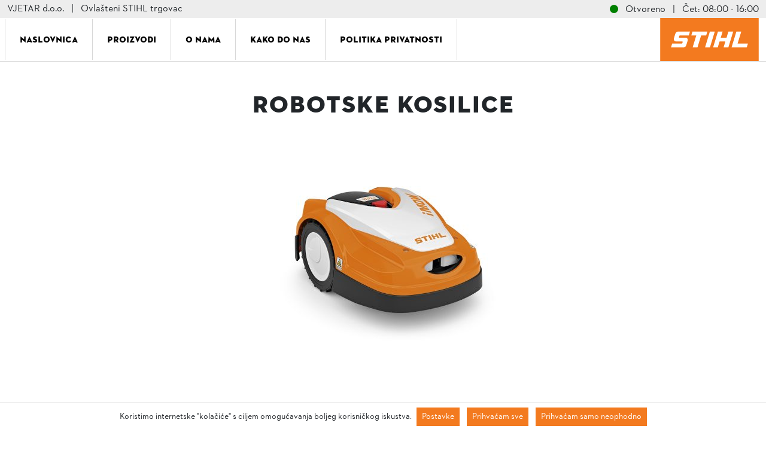

--- FILE ---
content_type: text/html; charset=UTF-8
request_url: https://vjetar.com.hr/proizvodi/robotske-kosilice/
body_size: 10471
content:
<!DOCTYPE html>
<html lang="hr">

<head>

	<meta charset="UTF-8" />
	<meta name="viewport" content="width=device-width, initial-scale=1, shrink-to-fit=no">

	<link rel="shortcut icon" type="image/x-icon" href="https://unikomerc-uvoz.com.hr/favicon.ico">
	<meta name='robots' content='index, follow, max-image-preview:large, max-snippet:-1, max-video-preview:-1' />

	<title>Robotske kosilice - VJETAR d.o.o.</title>
	<meta name="description" content="Ovlašteni STIHL trgovci i serviseri | Hrvatska. Vrlo brzo i jednostavno pronađite najbližeg ovlaštenog STIHL trgovca i servisera." />
	<link rel="canonical" href="https://vjetar.com.hr/proizvodi/robotske-kosilice/" />
	<meta property="og:locale" content="hr_HR" />
	<meta property="og:type" content="article" />
	<meta property="og:title" content="Robotske kosilice - VJETAR d.o.o." />
	<meta property="og:url" content="https://vjetar.com.hr/proizvodi/robotske-kosilice/" />
	<meta property="og:site_name" content="VJETAR d.o.o." />
	<meta name="twitter:card" content="summary_large_image" />
	<script type="application/ld+json" class="yoast-schema-graph">{"@context":"https://schema.org","@graph":[{"@type":"WebSite","@id":"https://vjetar.com.hr/#website","url":"https://vjetar.com.hr/","name":"VJETAR d.o.o.","description":"","potentialAction":[{"@type":"SearchAction","target":{"@type":"EntryPoint","urlTemplate":"https://vjetar.com.hr/?s={search_term_string}"},"query-input":"required name=search_term_string"}],"inLanguage":"hr"},{"@type":"WebPage","@id":"https://vjetar.com.hr/proizvodi/robotske-kosilice/#webpage","url":"https://vjetar.com.hr/proizvodi/robotske-kosilice/","name":"Robotske kosilice - VJETAR d.o.o.","isPartOf":{"@id":"https://vjetar.com.hr/#website"},"datePublished":"2023-04-24T09:23:59+00:00","dateModified":"2023-04-24T09:23:59+00:00","breadcrumb":{"@id":"https://vjetar.com.hr/proizvodi/robotske-kosilice/#breadcrumb"},"inLanguage":"hr","potentialAction":[{"@type":"ReadAction","target":["https://vjetar.com.hr/proizvodi/robotske-kosilice/"]}]},{"@type":"BreadcrumbList","@id":"https://vjetar.com.hr/proizvodi/robotske-kosilice/#breadcrumb","itemListElement":[{"@type":"ListItem","position":1,"name":"Home","item":"https://vjetar.com.hr/"},{"@type":"ListItem","position":2,"name":"Proizvodi","item":"https://vjetar.com.hr/proizvodi/"},{"@type":"ListItem","position":3,"name":"Robotske kosilice"}]}]}</script>


<link rel='stylesheet' id='classic-theme-styles-css' href='https://vjetar.com.hr/wp-includes/css/classic-themes.min.css?ver=1' type='text/css' media='all' />
<link rel='stylesheet' id='cookie-styles-css' href='https://vjetar.com.hr/wp-content/plugins/ms-cookie-notice/assets/style.css?ver=6.1.7' type='text/css' media='all' />
<link rel='stylesheet' id='style-css' href='https://vjetar.com.hr/wp-content/themes/stihl/style.css?ver=1.0.18' type='text/css' media='all' />
<link rel='stylesheet' id='fancybox-css' href='https://vjetar.com.hr/wp-content/themes/stihl/assets/css/vendor/fancybox.css?ver=1.0' type='text/css' media='all' />
<link rel='shortlink' href='https://vjetar.com.hr/?p=13' />
<meta http-equiv="x-dns-prefetch-control" content="on">

<link rel="preconnect dns-prefetch" href="//www.google-analytics.com" crossorigin>
<link rel="preconnect dns-prefetch" href="//ssl.google-analytics.com" crossorigin>
<link rel="preconnect dns-prefetch" href="//www.googletagmanager.com" crossorigin>


	<link rel="preload" as="font" href="https://vjetar.com.hr/wp-content/themes/stihl/assets/fonts/STIHLContrafaceDisplayTitling.woff" crossorigin>
	<link rel="preload" as="font" href="https://vjetar.com.hr/wp-content/themes/stihl/assets/fonts/STIHLContrafaceText.woff" crossorigin>
	<link rel="preload" as="font" href="https://vjetar.com.hr/wp-content/themes/stihl/assets/fonts/STIHLContrafaceText-Bold.woff" crossorigin>

</head>

<body class="page-template-default page page-id-13 page-child parent-pageid-3 robotske-kosilice">

	
	<header>
		<div class="topbar bg-gray py-1">
			<div class="container d-flex flex-column flex-lg-row justify-content-between align-items-center">
				<div>
					VJETAR d.o.o. <span class="opacity-75 mx-2">|</span>

										Ovlašteni STIHL trgovac
					
				</div>
				<div>
					<span class="d-inline-block pt-1" id="stanjeRadnogVremena">
	<span class="green hidden" title="Trenutno radimo, dođite do nas ili nas kontaktirajte!">
		<span class="d-inline-block me-2">
			<svg class="mb-1" width="14" height="14" viewBox="0 0 100 100" xmlns="http://www.w3.org/2000/svg" fill="#f01">
  <circle cx="50" cy="50" r="50"/>
</svg></span>
		<span>
						Otvoreno
					</span>
	</span>
	<span class="red hidden" title="Nažalost, trenutno ne radimo. Možete nam poslati poruku.">
		<span class="d-inline-block me-2">
			<svg class="mb-1" width="14" height="14" viewBox="0 0 100 100" xmlns="http://www.w3.org/2000/svg" fill="#f01">
  <circle cx="50" cy="50" r="50"/>
</svg></span>
		<span>
						Zatvoreno
					</span>
	</span>
</span>
<span>
	<span class="opacity-75 mx-2">|</span>

		
	
	

	
	
	

	
	
	

	
	
		Čet: 08:00 - 16:00

	
	
	

	
	
	

	
	
	

	
</span>				</div>
			</div>
		</div>
		<div class="header">
			<div class="container d-lg-flex relative px-0">

				<button class="navbar-toggler d-lg-none" type="button" data-bs-toggle="collapse" data-bs-target="#navbarSupportedContent" aria-controls="navbarSupportedContent" aria-expanded="false" aria-label="Toggle navigation">
					<span class="navbar-toggler-icon"></span>
				</button>

				<div class="ms-lg-auto me-lg-2 pe-lg-1">
					<a href="https://vjetar.com.hr">
						<svg class="logo" width="125" height="55" xmlns="http://www.w3.org/2000/svg" viewBox="0 0 362.83 158.74">
	<defs>
		<style>
		.cls-1 {
			fill: #f37a1f;
		}

		.cls-2 {
			fill: #fff;
		}
		</style>
	</defs>
	<title>Stihl logo</title>
	<g id="Ebene_2" data-name="Ebene 2">
		<rect class="cls-1" width="362.83" height="158.74" />
		<polygon class="cls-2" points="173.82 49.94 118.99 49.94 114.6 64.3 132.98 64.3 119.37 108.8 137.25 108.8 150.85 64.3 169.43 64.3 173.82 49.94" />
		<path class="cls-2" d="M55.39,59.08,50.63,74.65C48.51,81.58,52.37,86.7,59.2,86.7h22.3a1.44,1.44,0,0,1,1.32,1.91l-1.2,3.92a3,3,0,0,1-2.49,1.91H44.08L39.69,108.8h45.2c5,0,9.24-2.31,11.42-9.44l4.52-14.79c2.14-7-1.84-12-8.07-12H70.35c-1.24,0-1.73-.9-1.39-2l1.2-3.92a2.94,2.94,0,0,1,2.92-2.31h32.24l4.39-14.36H66.92C60.81,49.94,57,53.85,55.39,59.08Z" />
		<polygon class="cls-2" points="285.08 94.44 298.69 49.94 280.71 49.94 262.72 108.8 318.76 108.8 323.15 94.44 285.08 94.44" />
		<polygon class="cls-2" points="251.36 49.94 244.45 72.54 223.06 72.54 229.97 49.94 212.79 49.94 194.8 108.8 211.97 108.8 218.85 86.3 240.24 86.3 233.37 108.8 251.01 108.8 269 49.94 251.36 49.94" />
		<polygon class="cls-2" points="183.12 49.94 165.13 108.8 183.11 108.8 201.1 49.94 183.12 49.94" />
	</g>
</svg>					</a>
				</div>

				<nav class="navbar navbar-expand-lg px-2 py-0">
					<div class="collapse navbar-collapse" id="navbarSupportedContent">
						<ul class="navbar-nav navbar-nav--lang-hrvatski">

							
														<li class="nav-item">
								<a class="nav-link" href="https://vjetar.com.hr/">
									Naslovnica								</a>
							</li>
														<li class="nav-item">
								<a class="nav-link" href="https://vjetar.com.hr/proizvodi">
									Proizvodi								</a>
							</li>
														<li class="nav-item">
								<a class="nav-link" href="https://vjetar.com.hr/o-nama">
									O nama								</a>
							</li>
														<li class="nav-item">
								<a class="nav-link" href="https://vjetar.com.hr/kako-do-nas">
									Kako do nas								</a>
							</li>
														<li class="nav-item">
								<a class="nav-link" href="https://vjetar.com.hr/politika-privatnosti">
									Politika privatnosti								</a>
							</li>
													</ul>
					</div>
				</nav>

			</div>
		</div>

	</header>


<div class="container py-5">
	<h1 class="text-center mb-5">Robotske kosilice</h1>


	<div class="row mb-5">
		<div class="col-lg-6 col-single-product text-center">
			<img src="https://vjetar.com.hr/wp-content/uploads/2022/02/robotske-kosilice.jpg" class="img-fluid wp-post-image" alt="Robotske kosilice" decoding="async" loading="lazy" srcset="https://vjetar.com.hr/wp-content/uploads/2022/02/robotske-kosilice.jpg 482w, https://vjetar.com.hr/wp-content/uploads/2022/02/robotske-kosilice-300x207.jpg 300w" sizes="(max-width: 482px) 100vw, 482px" />		</div>
	</div>

	
	<div class="row mb-5">
			</div>

	<div class="row mb-5 pb-5">
		<div class="col-lg-8 offset-lg-2 wp-content">
			<h2>STIHL ¡MOW® ROBOTSKA KOSILICA: najbolja ROBOTSKA KOSILICA ZA vaš TRAVNJAK</h2>
<p>Robotske kosilice STIHL iMOW® kose travnjak potpuno automatski, same izbjegavaju prepreke, svladavaju nagibe do 45% i same se pune. STIHL iMOW® robotske kosilice iznimno su prikladne za njegu travnjaka zahvaljujući brzom, dinamičkom planu košnje i jednostavnom, intuitivnom rukovanju te će vaš travnjak održati u vrhunskoj formi.</p>
<h3>PREDNOSTI STIHL ¡MOW® ROBOTSKE KOSILICE</h3>
<p>Zašto je iMOW® robotska kosilica posebna? Ovdje smo za vas naveli glavne prednosti STIHL iMOW® sustava.</p>
<h3>INOVATIVNA TEHNOLOGIJA NOŽEVA</h3>
<p>Robotska kosilica iMOW® ima stabilne, dvostruko brušene noževe za malčiranje koji jamče precizan rez. Smjer rotacije noža automatski se mijenja svaki put kada se nož zaustavi, noževi se na taj način ravnomjerno koriste i izdržljiviji su. Tijekom košnje iMOW® robotska kosilica usitnjava travu i ostavlja je na travnjaku kao malč. To je vrlo učinkovita i prirodna metoda gnojenja koja vaš travnjak čini još gušćim i zelenijim. Osim toga, nekoliko funkcija osigurava sigurnost iMOW® robotske kosilice. Ako podignete iMOW® robotsku kosilicu, nož se zaustavlja automatski. Pored toga dodatnu sigurnost nudi gumb za ručno zaustavljanje robotske kosilice.</p>
<h3>UDOBNOST PRIJE SVEGA</h3>
<p>iMOW® robotska kosilica je konstruirana kako bi vaš život učinila lakšim i opuštenijim. U tvrtki STIHL su stoga osmislili kako ovaj uređaj učiniti posebno jednostavnim za korištenje. Programiranje je jednostavno uz intuitivno korisničko sučelje. Nakon instaliranja, C modelima se također može upravljati pomoću aplikacije iMOW® i Smart Home.</p>
<h3>TIHA U RADU</h3>
<p>iMOW® radi s maksimalnom glasnoćom od 60 dB (A) i ne ometa vas kada ste u vrtu.</p>
<h3>UGRAĐENI SENZOR ZA KIŠU</h3>
<p>Zahvaljujući ugrađenom senzoru za kišu, iMOW® robotska kosilica prepoznaje kada pada kiša i prestaje kositi kada se senzor za kišu uključi. Time se štiti korijenje travnjaka, koje se može oštetiti košnjom u vlažnim uvjetima. Čim se osuši, iMOW® robotska kosilica automatski nadoknađuje propušteni proces košnje.</p>
<h3>SREDIŠNJE PODEŠAVANJE VISINE KOŠNJE</h3>
<p>Robotska kosilica iMOW® kosi travu na visini između 20 i 60 milimetara (8 razina). Središnjim podešavanjem visine košnje možete ju brzo prilagoditi željenoj duljini trave. I vrlo precizno, jer se podešavanje može očitati u bilo kojem trenutku.</p>
<h3>PRAKTIČNI SENZORI ZA PREPREKE</h3>
<p>Robotska kosilica iMOW® je pouzdana i može kositi čak i zahtjevne travnjake. Svojim senzorima na udarce prepoznaje fiksne prepreke na travnjaku koje potom samostalno izbjegava. Osim toga, pomoću ograničenih područja možete definirati drveće, grmlje ili gredice.</p>
<h3>MAKSIMALNI NAGIB</h3>
<p>STIHL iMOW® lako svladava nagibe do 45% i sukladno tome prilagođava brzinu košnje. To znači da čak ni brdovita područja nisu problem za robotsku kosilicu.</p>
<h3>SNAŽNA BATERIJA</h3>
<p>Svaka STIHL iMOW® robotska kosilica ima litij-ionsku bateriju s inteligentnim upravljanjem punjenja kao izvorom energije. To omogućuje posebno brzo punjenje baterije kako bi se brzo nastavio tekući proces košnje. U vrijeme izvan rasporeda košnje, baterija se automatski i nježno puni.</p>
<h3>DINAMIČKI PLAN KOŠNJE</h3>
<p>iMOW® robotska kosilica automatski stvara dinamički plan košnje koji je prilagođen veličini vašeg područja košnje. Unaprijed postavljeni plan košnje možete prilagoditi svojim potrebama u bilo kojem trenutku i promijeniti aktivno vrijeme robotske kosilice. iMOW® također je i  fleksibilan: ako proces košnje ne uspije, npr. jer pada kiša, iMOW® sustiže ovaj proces košnje u sljedeće aktivno vrijeme.</p>
<h3>ALARM I PIN KOD ZA SIGURNOST</h3>
<p>To štiti iMOW® od krađe i vanjskih utjecaja. Uz modele C, GPS praćenje vam nudi dodatnu sigurnost.</p>
<h3>STIHL ¡MOW® &#8211; PAMETNI PROIZVOD</h3>
<p>STIHL robotske kosilice su inteligentne i jednostavne za rukovanje. C modelima se također može upravljati putem aplikacije iMOW® i Smart Home.</p>
<h3>STIHL ¡MOW® APP</h3>
<p>Pomoću intuitivne iMOW® aplikacije možete jednostavno prilagoditi plan košnje, primati poruke o statusu i pokrenuti ili pauzirati proces košnje pomoću pametnog telefona ili tableta. Aplikaciju za iMOW® robotsku kosilicu možete preuzeti u App Store i putem Google Play. Na ovaj način uvijek imate pregled informacija o održavanju, podatke o izvedbi i drugim važnim funkcijama robotske kosilice u realnom vremenu.</p>
<h3>INTEGRACIJA U INNOGY SMARTHOME HOME CONTROL</h3>
<p>Svi modeli STIHL iMOW® C i PC mogu se integrirati u innogy SmartHome sustav. Osim standardnog upravljanja vašim uređajem, čeka vas posebna funkcija: jednom integriranom u innogy SmartHome sustav upravljanja zgradama, STIHL iMOW® se može umrežiti s drugim uređajima &#8211; i tako postaje posebno inteligentan. Na primjer, ako djeca trče u vrtu, SmartHome to prepoznaje kada se otvore vrtna vrata i automatski će uputiti robotsku kosilicu natrag na stanicu za punjenje.</p>
<h3>INSTALACIJA</h3>
<p>STIHL ovlašteni trgovac preuzima cijeli posao oko instalacije uređaja &#8211; on je vaš pouzdani partner za profesionalnu instalaciju i sva pitanja koja se odnose na STIHL iMOW® robotske kosilice.</p>
		</div>
	</div>

	<div class="row">
	<div class="col-lg-4 offset-lg-4">

		<a class="catalog-link" href="https://katalog.unikomerc-uvoz.hr" target="_blank" rel="noopener noreferrer">
			<div class="overflow">
												<img width="600" height="849" src="https://vjetar.com.hr/wp-content/uploads/2025/04/katalog_2025_hr.jpg" class="img-fluid" alt="" decoding="async" loading="lazy" srcset="https://vjetar.com.hr/wp-content/uploads/2025/04/katalog_2025_hr.jpg 600w, https://vjetar.com.hr/wp-content/uploads/2025/04/katalog_2025_hr-212x300.jpg 212w" sizes="(max-width: 600px) 100vw, 600px" />											</div>
		</a>

	</div>
</div>
</div>



<footer class="footer">

		
	<div class="container py-5">
		<div class="row footer-top">
			<div class="col text-center">
				
<svg version="1.1" xmlns="http://www.w3.org/2000/svg" xmlns:xlink="http://www.w3.org/1999/xlink" x="0px"
	 y="0px" width="64" height="64" viewBox="0 0 64 64" xml:space="preserve">
<circle cx="32" cy="32" r="32"/>
<g>
	<path fill="#FFFFFF" d="M30.6,25.7c-0.3,0.3-0.4,0.6-0.4,0.7c0,0.1-0.5,1.4-0.5,1.4s-0.1,0.4,0.1,0.7c0.2,0.2,0.5,0.4,0.8,0.4h2
		c0,0,0.1,0,0.2,0.1c0,0-0.1,0.2-0.1,0.3c0,0.2-0.1,0.4-0.2,0.4h-3.4L28.9,31h4.2c0,0,0.4,0,0.7-0.2c0.3-0.3,0.5-1.1,0.5-1.1
		l0.3-0.9c0,0,0.2-0.4,0-0.6c-0.2-0.4-0.4-0.6-0.8-0.6h-2.2c0,0-0.2,0-0.1-0.1c0-0.1,0.1-0.3,0.1-0.4c0,0,0.1-0.3,0.2-0.3H35
		l0.3-1.3H32C31.5,25.5,31,25.5,30.6,25.7z"/>
	<path fill="#FFFFFF" d="M32,19.2c-5,0-9,4-9,9c0,3.1,1.6,5.8,4,7.5v0.8v5.6v2.6l2.2-1.3l2.8-1.5l2.8,1.5l2.2,1.3v-2.6v-5.5v-0.8
		c2.4-1.6,4-4.4,4-7.5C41,23.3,37,19.2,32,19.2z M35.5,42.2l-3.5-2l-3.5,2v-5.6c1,0.5,2.2,0.7,3.5,0.7l0,0h0c1.2,0,2.4-0.2,3.5-0.7
		V42.2z M35,35.2L35,35.2c-0.3,0.1-0.5,0.2-0.8,0.3c-0.7,0.2-1.4,0.3-2.2,0.3c0,0-0.1,0-0.1,0c-0.9,0-1.9-0.2-2.8-0.6l-0.6-0.2
		c-2.4-1.2-4-3.8-4-6.6c0-4.1,3.4-7.5,7.5-7.5s7.5,3.4,7.5,7.5C39.5,31.4,37.7,34,35,35.2z"/>
</g>
</svg>
				<div class="h5 fw-400 text-uppercase mt-4 mb-5">
										STIHL kvaliteta više od 90 godina
									</div>
				<hr>
			</div>
		</div>
		<div class="py-5">
			<div class="row pb-5">
				<div class="footer-left col-lg-4 offset-lg-3">
					<div class="fw-1 mb-3">

												VJETAR d.o.o.											</div>
					<ul class="list-unstyled">

						
												<li><a href="https://vjetar.com.hr/o-nama">O nama</a></li>
												<li><a href="https://vjetar.com.hr/proizvodi">Proizvodi</a></li>
												<li><a href="https://vjetar.com.hr/kako-do-nas">Kako do nas</a></li>
												<li><a href="https://vjetar.com.hr/politika-privatnosti">Politika privatnosti</a></li>
						
						<li><a href="https://katalog.unikomerc-uvoz.hr" target="_blank" rel="noopener noreferrer">Stihl katalog 2026</a></li>
						<li>
<button id="js-show-cookie-policy" class="btn-trigger-cookie-policy">

		Privole za kolačiće
	</button>

</li>
					</ul>
				</div>
				<div class="col-lg-4">
					<div class="fw-1 mb-3">Kontakt</div>
					<div class="ps-2 ps-md-0">
						<div class="mb-1">VJETAR d.o.o.</div>



<div class="mb-2">
		
	
		<div class="mb-1">Braće Radić 14</div>
	
		<div class="mb-1">21230 Sinj </div>
	</div>



<div class="mb-1"><a class=" text-decoration-none color-black" href="tel:021/825-817">021/825-817</a></div>




<div class="mb-1"><a class=" text-decoration-none color-black" href="mailto:&#105;&#110;fo&#64;v&#106;&#101;&#116;&#97;r.h&#114;">i&#110;fo&#64;v&#106;&#101;t&#97;&#114;.&#104;r</a></div>



					</div>
				</div>
			</div>
			<hr>
		</div>
		<div class="footer__bottom">
			<div class="container d-lg-flex justify-content-between">
				<div>
											<a class="text-uppercase color-black text-decoration-none" href="https://vjetar.com.hr/politika-privatnosti">Politika privatnosti					</a>
				</div>
				<p>
										VJETAR d.o.o.				</p>
			</div>
		</div>
	</div>

		

<div id="js-cookie-notice-popup" class="gdpr ms-remove">
	<div id="js-modal-cookies" class="modal" tabindex="-1">
		<div class="modal-dialog">
			<div class="modal-content">
				<div class="relative">
					<button type="button" class="btn btn-close btn-close-modal" data-bs-dismiss="modal" aria-label="Close">
						<svg width="18" height="18" xmlns="http://www.w3.org/2000/svg" viewBox="0 0 512 512">
							<path d="M458 33.1c-1.4.5-47.4 45.8-102.2 100.7L256 233.5l-99.7-99.7C47.8 25.4 54.7 31.7 45.3 33.5c-4.9.9-10.9 6.9-11.8 11.8-1.8 9.4-8.1 2.5 100.3 110.9l99.7 99.8-100.2 100.2C24.6 465.1 30.7 458.3 32.4 467.6c.9 4.7 7.3 11.1 12 12 9.3 1.7 2.5 7.8 111.3-100.9L256 278.5l100.2 100.2c109 108.9 102.1 102.6 111.5 100.8 4.9-.9 10.9-6.9 11.8-11.8 1.8-9.4 8.1-2.5-100.8-111.4L278.5 256l100.2-100.2C487.3 47.1 481.3 53.7 479.6 44.5c-1.7-9.1-12.7-14.9-21.6-11.4z" fill="#fff" />
						</svg>
					</button>
				</div>
				<div class="modal-body">

					<div class="modal-body-in">
						<div class="modal-left relative">
							<div class="modal-logo mb-4">
								<svg class="logo" width="125" height="55" xmlns="http://www.w3.org/2000/svg" viewBox="0 0 362.83 158.74">
									<defs>
										<style>
										.cls-1 {
											fill: #f37a1f;
										}

										.cls-2 {
											fill: #fff;
										}
										</style>
									</defs>
									<title>Stihl logo</title>
									<g id="Ebene_2" data-name="Ebene 2">
										<rect class="cls-1" width="362.83" height="158.74" />
										<polygon class="cls-2" points="173.82 49.94 118.99 49.94 114.6 64.3 132.98 64.3 119.37 108.8 137.25 108.8 150.85 64.3 169.43 64.3 173.82 49.94" />
										<path class="cls-2" d="M55.39,59.08,50.63,74.65C48.51,81.58,52.37,86.7,59.2,86.7h22.3a1.44,1.44,0,0,1,1.32,1.91l-1.2,3.92a3,3,0,0,1-2.49,1.91H44.08L39.69,108.8h45.2c5,0,9.24-2.31,11.42-9.44l4.52-14.79c2.14-7-1.84-12-8.07-12H70.35c-1.24,0-1.73-.9-1.39-2l1.2-3.92a2.94,2.94,0,0,1,2.92-2.31h32.24l4.39-14.36H66.92C60.81,49.94,57,53.85,55.39,59.08Z" />
										<polygon class="cls-2" points="285.08 94.44 298.69 49.94 280.71 49.94 262.72 108.8 318.76 108.8 323.15 94.44 285.08 94.44" />
										<polygon class="cls-2" points="251.36 49.94 244.45 72.54 223.06 72.54 229.97 49.94 212.79 49.94 194.8 108.8 211.97 108.8 218.85 86.3 240.24 86.3 233.37 108.8 251.01 108.8 269 49.94 251.36 49.94" />
										<polygon class="cls-2" points="183.12 49.94 165.13 108.8 183.11 108.8 201.1 49.94 183.12 49.94" />
									</g>
								</svg>

							</div>
							<div class="nav flex-column nav-pills me-3" id="v-pills-tab" role="tablist" aria-orientation="vertical">
								<button class="btn nav-link active" id="v-pills-home-tab" data-bs-toggle="pill" data-bs-target="#v-pills-home" type="button" role="tab" aria-controls="v-pills-home" aria-selected="true">
									<svg width="25" height="25" class="icon icon-privacy-overview" viewBox="0 0 26 32">
										<path d="M11.082 27.443l1.536 0.666 1.715-0.717c5.018-2.099 8.294-7.014 8.294-12.442v-5.734l-9.958-5.325-9.702 5.325v5.862c0 5.376 3.2 10.24 8.115 12.365zM4.502 10.138l8.166-4.506 8.397 4.506v4.813c0 4.838-2.893 9.19-7.347 11.034l-1.101 0.461-0.922-0.41c-4.352-1.894-7.194-6.195-7.194-10.957v-4.941zM12.029 14.259h1.536v7.347h-1.536v-7.347zM12.029 10.394h1.536v2.483h-1.536v-2.483z" fill="currentColor"></path>
									</svg>
									<span class="nav-link-text">
																				Pregled privatnosti
																			</span>
								</button>
								<button class="btn nav-link" id="v-pills-profile-tab" data-bs-toggle="pill" data-bs-target="#v-pills-profile" type="button" role="tab" aria-controls="v-pills-profile" aria-selected="false">
									<svg width="25" height="25" class="icon icon-strict-necessary" viewBox="0 0 26 32">
										<path d="M22.685 5.478l-9.984 10.752-2.97-4.070c-0.333-0.461-0.973-0.538-1.434-0.205-0.435 0.333-0.538 0.947-0.23 1.408l3.686 5.094c0.179 0.256 0.461 0.41 0.768 0.435h0.051c0.282 0 0.538-0.102 0.742-0.307l10.854-11.699c0.358-0.435 0.333-1.075-0.102-1.434-0.384-0.384-0.998-0.358-1.382 0.026v0zM22.301 12.954c-0.563 0.102-0.922 0.64-0.794 1.203 0.128 0.614 0.179 1.229 0.179 1.843 0 5.094-4.122 9.216-9.216 9.216s-9.216-4.122-9.216-9.216 4.122-9.216 9.216-9.216c1.536 0 3.021 0.384 4.378 1.101 0.512 0.23 1.126 0 1.357-0.538 0.205-0.461 0.051-0.998-0.384-1.254-5.478-2.944-12.314-0.922-15.283 4.557s-0.922 12.314 4.557 15.258 12.314 0.922 15.258-4.557c0.896-1.638 1.357-3.482 1.357-5.35 0-0.768-0.077-1.51-0.23-2.253-0.102-0.538-0.64-0.896-1.178-0.794z" fill="currentColor"></path>
									</svg>
									<span class="nav-link-text">
																				Neophodni kolačići
																			</span></button>
								<button class="btn nav-link" id="v-pills-messages-tab" data-bs-toggle="pill" data-bs-target="#v-pills-messages" type="button" role="tab" aria-controls="v-pills-messages" aria-selected="false"><svg width="25" height="25" class="icon icon-3rd-party" viewBox="0 0 26 32">
										<path d="M25.367 3.231c-0.020 0-0.040 0-0.060 0.020l-4.98 1.080c-0.16 0.040-0.2 0.16-0.080 0.28l1.42 1.42-10.060 10.040 1.14 1.14 10.060-10.060 1.42 1.42c0.12 0.12 0.24 0.080 0.28-0.080l1.060-5.020c0-0.14-0.080-0.26-0.2-0.24zM1.427 6.371c-0.74 0-1.4 0.66-1.4 1.4v19.6c0 0.74 0.66 1.4 1.4 1.4h19.6c0.74 0 1.4-0.66 1.4-1.4v-14.6h-1.6v14.4h-19.2v-19.2h14.38v-1.6h-14.58z" fill="currentColor"></path>
									</svg>
									<span class="nav-link-text">
																				Funkcionalni i analitički kolačići
																			</span>
								</button>
								<button class="btn nav-link" id="v-pills-settings-tab" data-bs-toggle="pill" data-bs-target="#v-pills-settings" type="button" role="tab" aria-controls="v-pills-settings" aria-selected="false"><svg width="25" height="25" viewBox="0 0 512 512" xmlns="http://www.w3.org/2000/svg">
										<g data-name="1">
											<path d="M293.9,450H233.53a15,15,0,0,1-14.92-13.42l-4.47-42.09a152.77,152.77,0,0,1-18.25-7.56L163,413.53a15,15,0,0,1-20-1.06l-42.69-42.69a15,15,0,0,1-1.06-20l26.61-32.93a152.15,152.15,0,0,1-7.57-18.25L76.13,294.1a15,15,0,0,1-13.42-14.91V218.81A15,15,0,0,1,76.13,203.9l42.09-4.47a152.15,152.15,0,0,1,7.57-18.25L99.18,148.25a15,15,0,0,1,1.06-20l42.69-42.69a15,15,0,0,1,20-1.06l32.93,26.6a152.77,152.77,0,0,1,18.25-7.56l4.47-42.09A15,15,0,0,1,233.53,48H293.9a15,15,0,0,1,14.92,13.42l4.46,42.09a152.91,152.91,0,0,1,18.26,7.56l32.92-26.6a15,15,0,0,1,20,1.06l42.69,42.69a15,15,0,0,1,1.06,20l-26.61,32.93a153.8,153.8,0,0,1,7.57,18.25l42.09,4.47a15,15,0,0,1,13.41,14.91v60.38A15,15,0,0,1,451.3,294.1l-42.09,4.47a153.8,153.8,0,0,1-7.57,18.25l26.61,32.93a15,15,0,0,1-1.06,20L384.5,412.47a15,15,0,0,1-20,1.06l-32.92-26.6a152.91,152.91,0,0,1-18.26,7.56l-4.46,42.09A15,15,0,0,1,293.9,450ZM247,420h33.39l4.09-38.56a15,15,0,0,1,11.06-12.91A123,123,0,0,0,325.7,356a15,15,0,0,1,17,1.31l30.16,24.37,23.61-23.61L372.06,328a15,15,0,0,1-1.31-17,122.63,122.63,0,0,0,12.49-30.14,15,15,0,0,1,12.92-11.06l38.55-4.1V232.31l-38.55-4.1a15,15,0,0,1-12.92-11.06A122.63,122.63,0,0,0,370.75,187a15,15,0,0,1,1.31-17l24.37-30.16-23.61-23.61-30.16,24.37a15,15,0,0,1-17,1.31,123,123,0,0,0-30.14-12.49,15,15,0,0,1-11.06-12.91L280.41,78H247l-4.09,38.56a15,15,0,0,1-11.07,12.91A122.79,122.79,0,0,0,201.73,142a15,15,0,0,1-17-1.31L154.6,116.28,131,139.89l24.38,30.16a15,15,0,0,1,1.3,17,123.41,123.41,0,0,0-12.49,30.14,15,15,0,0,1-12.91,11.06l-38.56,4.1v33.38l38.56,4.1a15,15,0,0,1,12.91,11.06A123.41,123.41,0,0,0,156.67,311a15,15,0,0,1-1.3,17L131,358.11l23.61,23.61,30.17-24.37a15,15,0,0,1,17-1.31,122.79,122.79,0,0,0,30.13,12.49,15,15,0,0,1,11.07,12.91ZM449.71,279.19h0Z" fill="currentColor" />
											<path d="M263.71,340.36A91.36,91.36,0,1,1,355.08,249,91.46,91.46,0,0,1,263.71,340.36Zm0-152.72A61.36,61.36,0,1,0,325.08,249,61.43,61.43,0,0,0,263.71,187.64Z" fill="currentColor" />
										</g>
									</svg>
									<span class="nav-link-text">
																				Kolačići društvenih mreža i marketing
																			</span>
								</button>
							</div>
						</div>
						<div class="tab-content modal-right" id="v-pills-tabContent">
							<div class="tab-pane fade show active" id="v-pills-home" role="tabpanel" aria-labelledby="v-pills-home-tab">
								<div class="h2 mb-3">
																		Pregled privatnosti
																	</div>

								
									<p>Web stranicom upravlja UNIKOMERC-UVOZ d.o.o. - ekskluzivni uvoznik i distributer STIHL proizvoda za Republiku Hrvatsku. Kada pristupite stranici vjetar.com.hr vaše podatke prikuplja i obrađuje UNIKOMERC-UVOZ d.o.o.</p>

									<p>Kako bismo omogućili funkcioniranje ove web stranice i pružili vam što bolje korisničko iskustvo koristimo kolačiće. Više o pravilima korištenja kolačića možete pročitati <a href="https://vjetar.com.hr/politika-privatnosti/#kolacici">OVDJE</a>.</p>

									<p>U svakom trenutku imate pravo na pristup, pravo na brisanje, pravo na ispravak, pravo na prigovor, pravo na prijenos te pravo na ograničenje obrade vaših osobnih podataka. Privolu za obradu vaših osobnih podataka možete opozvati u bilo kojem trenutku klikom na odabranu kategoriju kolačića.</p>

									<p>Za više informacija o vašim pravima posjetite stranicu <a href="https://vjetar.com.hr/politika-privatnosti">Politika privatnosti</a> ili nas kontaktirajte putem elektroničke pošte na zop@unikomerc-uvoz.hr</p>

								
															</div>
							<div class="tab-pane fade" id="v-pills-profile" role="tabpanel" aria-labelledby="v-pills-profile-tab">
								<div class="h2 mb-3">
																		Neophodni kolačići
									</div>

								<p>Nužni kolačići su nam potrebni kako bi stranica funkcionirala na ispravan način te kako bismo u što većoj mjeri održali sigurnosne standarde pridržavajući se svih važećih propisa.</p>
<ul>
<li>PH_HPXY_CHECK &#8211; postavljen od strane davatelja usluga hostinga, traje jednu sesiju</li>
<li>gdpr-compliance &#8211; kolačić koji pamti ako korisnik prihvaća kolačiće, traje jednu godinu</li>
</ul>
								<div class="form-check form-switch">
									<input class="form-check-input" type="checkbox" id="input-gdpr-1" disabled checked>
									<label class="form-check-label" for="input-gdpr-1">
																				Omogućeno
																			</label>
								</div>
							</div>
							<div class="tab-pane fade" id="v-pills-messages" role="tabpanel" aria-labelledby="v-pills-messages-tab">
								<div class="h2 mb-3">
																		Funkcionalni i analitički kolačići
									</div>
								<p>Ova kategorija kolačića može se nazivati i tzv. kolačićima treće strane.</p>
<p>Funkcionalni kolačići nam omogućuju da se na web servisu sačuvaju informacije koje su prethodno upisane (primjerice korisničko ime ili jezik) te da poboljšaju mogućnost pružanja bolje usluge. Moramo vas obavijestiti da prilikom korištenja ove kategorije kolačića dolazi do prijenosa podataka u treće zemlje.</p>
<ul>
<li>gdpr-analytics &#8211; pamti ako korisnik prihvaća analitičke kolačiće, traje jednu godinu</li>
<li>_ga &#8211; Google Analytics kolačić za praćenje korisnika, traje 2 godine</li>
<li>_ga_{hash} &#8211; Google Analytics kolačić za praćenje korisnika, traje 2 godine</li>
</ul>
								<div class="form-check form-switch">
									<input id="js-modal-input-cookie-analytics" class="form-check-input" type="checkbox" value="false">
									<label class="form-check-label" for="js-modal-input-cookie-analytics">
																				Omogućeno
										</label>
								</div>
							</div>
							<div class="tab-pane fade" id="v-pills-settings" role="tabpanel" aria-labelledby="v-pills-settings-tab">
								<div class="h2 mb-3">
																		Kolačići društvenih mreža i marketing
									</div>
								<p>Ova kategorija kolačića može se nazivati i tzv. kolačićima treće strane.</p>
<p>Kolačići društvenih mreža i marketinški kolačići se koriste u svrhu reklamiranja i prilagođavanja sadržaja korisniku. Koriste se i za ograničavanje oglasa. Moramo vas obavijestiti da prilikom korištenja ove kategorije kolačića dolazi do prijenosa podataka u treće zemlje.</p>
<ul>
<li>gdpr-marketing &#8211; pamti ako korisnik prihvaća marketinške kolačiće, traje jednu godinu</li>
</ul>
								<div class="form-check form-switch">
									<input id="js-modal-input-cookie-marketing" class="form-check-input" type="checkbox" value="false">
									<label class="form-check-label" for="js-modal-input-cookie-marketing">
																				Omogućeno
																			</label>
								</div>
							</div>
						</div>
					</div>

				</div>
				<div class="modal-footer">
					<button id="js-modal-btn-save-changes" type="button" class="btn btn-primary" disabled>
												Spremi promjene
											</button>
					<button id="js-modal-btn-allow-all" type="button" class="btn btn-primary">
												Omogući sve
											</button>
					<button id="js-modal-btn-accept-required" type="button" class="btn btn-primary">
												Omogući samo neophodno
											</button>
				</div>
			</div>
		</div>
	</div>
</div>
<script>

</script>

<div id="js-cookie-notice-footer" class="ms-remove cookie-notice bg-white text-center w-100">
	<div class="container-fluid d-flex flex-column flex-lg-row align-items-center justify-content-center py-2">
		<div class="cookie-notice__text">
						Koristimo internetske "kolačiće" s ciljem omogućavanja boljeg korisničkog iskustva.
					</div>
		<div class="cookie-notice__btns">
			<button class="btn btn-primary cookie-notice__btn ms-2 p-2" data-bs-toggle="modal" data-bs-target="#js-modal-cookies">
								Postavke
							</button>
			<button id="js-footer-btn-allow-all" class="btn btn-primary cookie-notice__btn ms-2 p-2">
								Prihvaćam sve
							</button>
			<button id="js-footer-btn-accept-required" class="btn btn-primary cookie-notice__btn ms-2 p-2">
								Prihvaćam samo neophodno
							</button>

		</div>
	</div>
</div>


</footer>

<script type='text/javascript' src='https://vjetar.com.hr/wp-content/themes/stihl/assets/css/vendor/jquery.min.js' id='jquery-js'></script>
<script type='text/javascript' src='https://vjetar.com.hr/wp-content/plugins/ms-cookie-notice/assets/js/vendor/js.cookie.js?ver=1769094522' id='js-cookie-js'></script>
<script type='text/javascript' id='js-cookie-main-js-extra'>
/* <![CDATA[ */
var ms_cookies = {"url":"https:\/\/vjetar.com.hr\/wp-admin\/admin-ajax.php"};
/* ]]> */
</script>
<script type='text/javascript' src='https://vjetar.com.hr/wp-content/plugins/ms-cookie-notice/assets/js/main.js?ver=1769094522' id='js-cookie-main-js'></script>
<script type='text/javascript' src='https://cdnjs.cloudflare.com/ajax/libs/twitter-bootstrap/5.1.3/js/bootstrap.bundle.min.js?ver=1.0.18' id='bootstrap-js'></script>
<script type='text/javascript' id='radno-vrijeme-js-extra'>
/* <![CDATA[ */
var radno_vrijeme_object = {"data":["08:00","16:00"]};
/* ]]> */
</script>
<script type='text/javascript' src='https://vjetar.com.hr/wp-content/themes/stihl/assets/js/radno-vrijeme.js?ver=1.0.18' id='radno-vrijeme-js'></script>
<script type='text/javascript' src='https://vjetar.com.hr/wp-content/themes/stihl/assets/css/vendor/fancybox.js' id='fancybox-js'></script>


</body>

</html>

--- FILE ---
content_type: text/css
request_url: https://vjetar.com.hr/wp-content/plugins/ms-cookie-notice/assets/style.css?ver=6.1.7
body_size: 717
content:
.gdpr .modal-dialog {
    max-width: 1170px;
}

:root {
	--color-primary: #f37a1f;
	--color-primary-hover: #ffcaa2;
	--color-black: #000
}

.modal-body {
	background-color: #f1f1f1;
	padding: 30px; 
}

.modal-left {
    background: #fff;
	padding: 15px; 
	margin-bottom: 25px; 
}

.modal-footer .btn:disabled {
    opacity: .4;
}

.btn-close-modal {
	position: absolute;
    top: 35px;
    right: 30px;
	display: block;
	width: 50px !important;
	height: 50px !important;
	line-height: 50px !important;
	text-align: center;
	border-radius: 50% !important;
	background: var(--color-primary) !important;
	padding: 0 !important;
	z-index: 99;
}

.btn-close-modal:hover {
	background: var(--color-primary-hover) !important;
}

.nav-pills .nav-link {
    width: 100%;
    text-align: left;
    background-color: #f1f1f1 !important;
    border: 1px solid #f1f1f1 !important;
	border-radius: 5px;
	color: var(--color-black); 
    margin-bottom: 0.25rem;
    display: flex;
	align-items: center;
    padding: 13px 20px;
	margin-bottom: 15px;
}

.nav-pills .nav-link-text {
    margin-left: 0.5rem;
    display: inline-block;
    line-height: 1.3;
}


.nav-pills .nav-link.active {
	background: #fff !important;
	color: var(--color-primary) !important;
}

.modal-right .form-check {
    display: flex!important;
    align-items: flex-end;
    text-transform: uppercase;
}

.modal-right .form-check input:not(:disabled), .modal-right .form-check input:not(:disabled) ~ label {
	cursor: pointer;
}

/* .modal-right .form-check input:checked ~ label {
	color: #2e9935
} */

.modal-right .form-check-input {
	height: 1.5em !important;
	width: 2.5em !important;
	margin-right: .5rem !important;
}

.modal-footer {
	border: 0 !important;
}

.nav-pills button:last-child {
	margin-bottom: 0;
}

@media screen and (min-width: 600px) {
	.modal-body {
		padding: 0 !important;
	}
	.modal-body-in {
		display: flex; 
		align-items: start;
	}
	.modal-left {
		min-width: 400px;
		width: 40%;
		box-shadow: 0 -30px 30px 0 rgb(35 35 35 / 10%);
		padding: 40px 60px;
		margin-bottom: 0;
	}
	.modal-right {
		width: 60%;
		background-color: #f1f1f1;
		padding: 40px 60px;
	}
}

@media screen and (min-width: 1200px) {
	.modal-content {
		margin-top: 75px;
	}
	.btn-close-modal {
		top: -25px;
		right: -25px;
	}
}

@media screen and (max-width: 600px) {
	.modal-dialog {
		margin-top: 0;
	}
}

--- FILE ---
content_type: text/javascript
request_url: https://vjetar.com.hr/wp-content/themes/stihl/assets/js/radno-vrijeme.js?ver=1.0.18
body_size: 1038
content:
jQuery(document).ready(function($) {
	'use strict';

	var d,
		currentMonth,
		currentDay_ordinal,
		currentDay_number,
		currentHour,
		currentminutes;
	// Po defaultu nije ni otvoreno ni zatvoreno, ako korisnik ima isključen javascript
	var otvoreno = null;

	var $radnoVrijemeWrapper = $('#stanjeRadnogVremena');
	var $radnoVrijemeOtvoreno = $radnoVrijemeWrapper.find('.green');
	var $radnoVrijemeZatvoreno = $radnoVrijemeWrapper.find('.red');

	// Praznici ili blagdani
	var neradniDani = [
		'1.1.',
		'6.1.',
		'1.5.',
		'22.6.',
		'25.6.',
		'5.8.',
		'15.8.',
		'8.10.',
		'1.11.',
		'25.12.',
		'26.12.',
	];
	var danasnjiDan = currentDay_number + '.' + currentMonth + '.';

	function provjeriRadnoVrijeme() {
		d = new Date();
		// Mjesec - +1 jer siječanj počinje od nule
		currentMonth = d.getMonth() + 1;
		// Redni broj - ponedjeljak je 1. dan u tjednu, petak je 5. dan
		currentDay_ordinal = d.getDay();
		// Stvari datum za mjesec
		currentDay_number = d.getDate();
		//currentHour = d.getHours();
		//currentminutes = d.getMinutes();
		// Treba ovako da budu dvije znamenke, inače ne radi za 08:00 već ispadne 8:0 i slično
		currentHour = ('0' + d.getHours()).slice(-2);
		currentminutes = ('0' + d.getMinutes()).slice(-2);
		if (
			typeof radno_vrijeme_object != 'object' ||
			radno_vrijeme_object == false
		) {
			return;
		}

		var start = radno_vrijeme_object.data[0];
		var end = radno_vrijeme_object.data[1];
		var start_2 = radno_vrijeme_object.data[2];
		var end_2 = radno_vrijeme_object.data[3];
		var currentTime = currentHour + ':' + currentminutes;

		//currentTime = '19:22'; // za testiranje promijeniti trenutno vrijeme

		// Ako je dvokratno vrijeme...
		if (start_2 && end_2) {
			if (
				(currentTime > start && currentTime < end) ||
				(currentTime > start_2 && currentTime < end_2)
			) {
				otvoreno = true;
			}
		}
		// Ako je normalno jednokratno vrijeme, princip je jednostavan
		else {
			if (currentTime > start && currentTime < end) {
				otvoreno = true;
			}
		}

		// Ako je neki dan između ponedjeljka
		/* if(currentDay_ordinal >= 1 && currentDay_ordinal <= 5) {
			// Ako je radno vrijeme između 8h i 16h
			otvoreno = (currentHour >= 8 && currentHour < 16) ? true : false;
		}
		// Ako je subota (6. dan u tjednu)
		else if(currentDay_ordinal == 6) {
			// Ako je radno vrijeme između 8h i 16h
			otvoreno = (currentHour >= 8 && currentHour <= 12) ? true : false;
		} */

		// Ako je praznik ili blagdan
		if ($.inArray(danasnjiDan, neradniDani) != -1) otvoreno = false;

		// Postavi klasu za prikazivanje potrebne kućice
		if (otvoreno == true) {
			$radnoVrijemeOtvoreno.addClass('show');
			$radnoVrijemeZatvoreno.removeClass('show');
		} else if (otvoreno != true) {
			$radnoVrijemeZatvoreno.addClass('show');
			$radnoVrijemeOtvoreno.removeClass('show');
		}
	}

	// provjeri radno vrijeme odmah
	provjeriRadnoVrijeme();
	// i provjeri svakih x sekundi
	setInterval(provjeriRadnoVrijeme, 10000);
});


--- FILE ---
content_type: text/javascript
request_url: https://vjetar.com.hr/wp-content/plugins/ms-cookie-notice/assets/js/main.js?ver=1769094522
body_size: 1617
content:
document.addEventListener('DOMContentLoaded', function () {
	'use strict';

	var cookieModal = new bootstrap.Modal(
		document.getElementById('js-modal-cookies'),
		{
			keyboard: false,
		}
	);

	var btnTriggerCookiePolicy = document.getElementById(
		'js-show-cookie-policy'
	);
	btnTriggerCookiePolicy.addEventListener('click', function () {
		cookieModal.show();
		document
			.getElementById('js-cookie-notice-popup')
			.classList.remove('ms-remove');
	});

	function allowAnalyticsCookie() {
		Cookies.set('gdpr-analytics', 'Accepted', { expires: 365 * 1 });
	}
	function allowMarketingCookie() {
		Cookies.set('gdpr-marketing', 'Accepted', { expires: 365 * 1 });
	}
	function allowComplianceCookie() {
		Cookies.set('gdpr-compliance', 'Accepted', { expires: 365 * 1 }); // da mu se popup više ne prikazuje
	}
	function removeAnalyticsCookie() {
		Cookies.remove('gdpr-analytics');

		var cookies = document.cookie.split(';');
		for (var i = 0; i < cookies.length; i++) {
			var cookie = cookies[i];
			var eqPos = cookie.indexOf('=');
			var name = eqPos > -1 ? cookie.substr(0, eqPos) : cookie;
			//console.log('Briše se ', name, name.trim().startsWith('_ga', 0));
			// Obriši kolačiće koji počinju s "_ga"
			if (name.trim().startsWith('_ga', 0)) {
				deleteCookieByName(name);
				deleteCookieByName(name.trim());
			}
		}
	}
	function removeMarketingCookie() {
		Cookies.remove('gdpr-marketing');
	}
	function triggerReload() {
		window.location.reload();
	}
	// briše kolačić tako da ga postavi na prošlo vrijeme
	function deleteCookieByName(cookieName) {
		document.cookie =
			cookieName +
			'=;' +
			'expires=Thu, 01-Jan-1970 00:00:01 GMT;' +
			'path=' +
			'/;' +
			'domain=' +
			window.location.host +
			';' +
			'secure=;';
		//console.log('Deleting... ', cookieName);
	}

	// Modal - prihvati sve
	var btnModalSaveChanges = document.getElementById(
		'js-modal-btn-save-changes'
	);
	btnModalSaveChanges.addEventListener('click', function () {
		triggerReload();
	});

	// Modal - prihvati sve
	var btnModalAllowAllCookies = document.getElementById(
		'js-modal-btn-allow-all'
	);
	btnModalAllowAllCookies.addEventListener('click', function () {
		allowAnalyticsCookie();
		allowMarketingCookie();
		allowComplianceCookie();
		triggerReload();
	});

	// Modal - prihvati neophodno
	var btnModalAllowRequiredCookies = document.getElementById(
		'js-modal-btn-accept-required'
	);
	btnModalAllowRequiredCookies.addEventListener('click', function () {
		removeAnalyticsCookie();
		removeMarketingCookie();
		allowComplianceCookie();
		triggerReload();
	});

	// Modal input - prihvati analytics
	var inputModalAllowAnalyticsCookies = document.getElementById(
		'js-modal-input-cookie-analytics'
	);
	inputModalAllowAnalyticsCookies.addEventListener('change', function () {
		var analyticsCookie = inputModalAllowAnalyticsCookies.checked;
		analyticsCookie ? allowAnalyticsCookie() : removeAnalyticsCookie();
		allowComplianceCookie();
		btnModalSaveChanges.removeAttribute('disabled');
	});

	// Modal input - prihvati marketing
	var inputModalAllowMarketingCookies = document.getElementById(
		'js-modal-input-cookie-marketing'
	);
	inputModalAllowMarketingCookies.addEventListener('change', function () {
		var marketingCookie = inputModalAllowMarketingCookies.checked;
		marketingCookie ? allowMarketingCookie() : removeMarketingCookie();
		allowComplianceCookie();
		btnModalSaveChanges.removeAttribute('disabled');
	});

	// Footer - prihvati sve
	var btnFooterAllowAllCookies = document.getElementById(
		'js-footer-btn-allow-all'
	);
	btnFooterAllowAllCookies.addEventListener('click', function () {
		allowAnalyticsCookie();
		allowMarketingCookie();
		allowComplianceCookie();
		triggerReload();
	});

	// Footer - prihvati neophodno
	var btnFooterAllowRequiredCookies = document.getElementById(
		'js-footer-btn-accept-required'
	);
	btnFooterAllowRequiredCookies.addEventListener('click', function () {
		removeAnalyticsCookie();
		removeMarketingCookie();
		allowComplianceCookie();
		triggerReload();
	});

	// Prikazuje cookie notice (footer i modal) ako nisu prihvaćeni kolačići
	if (Cookies.get('gdpr-compliance') !== 'Accepted') {
		var cookieFooterWrapper = document
			.getElementById('js-cookie-notice-footer')
			.classList.remove('ms-remove');
		var cookiePopupWrapper = document
			.getElementById('js-cookie-notice-popup')
			.classList.remove('ms-remove');
		//cookieModal.show();
		
		// ubaci skripte nevezano ako korisnik nije prihvatil kolačiće - namjerno se ovo naknadno radi prema želji od 4.6.2024. jer nemaju rezultate analitike...
		inject_js_scripts();

	} else {
		cookieModal.hide();
		inject_js_scripts();
	}
	// Označi inpute na modalu kao označene ako su ti kolačići prihvaćeni
	if (Cookies.get('gdpr-analytics') === 'Accepted') {
		inputModalAllowAnalyticsCookies.checked = true;
	}
	if (Cookies.get('gdpr-marketing') === 'Accepted') {
		inputModalAllowMarketingCookies.checked = true;
	}

	function inject_js_scripts() {
		$.ajax({
			data: {
				action: 'get_scripts',
				cookies_types: {
					'gdpr-analytics': Cookies.get('gdpr-analytics'),
					'gdpr-marketing': Cookies.get('gdpr-marketing'),
				},
			},
			type: 'POST',
			url: ms_cookies.url,
			success: function (response_code) {
				console.log(response_code);
				var data = JSON.parse(response_code);
				data.forEach((element) => {
					if (element.url) {
						var script = document.createElement('script');
						script.src = element.url;
						document.head.appendChild(script);
					}

					if (element.kod) {
						var script = document.createElement('script');
						script.text = element.kod;
						document.head.appendChild(script);
					}
				});
			},
			error: function (error) {
				console.log(error);
			},
		});
	}

	/* 	
	document.body.appendChild(js);
	window.onload = function () {
		var el = document.getElementsByTagName('div')[0];
		var s = document.createElement('script');
		s.text = 'alert("abc");';
		el.parentNode.insertBefore(s, el.nextSibling);
	}; */
});
